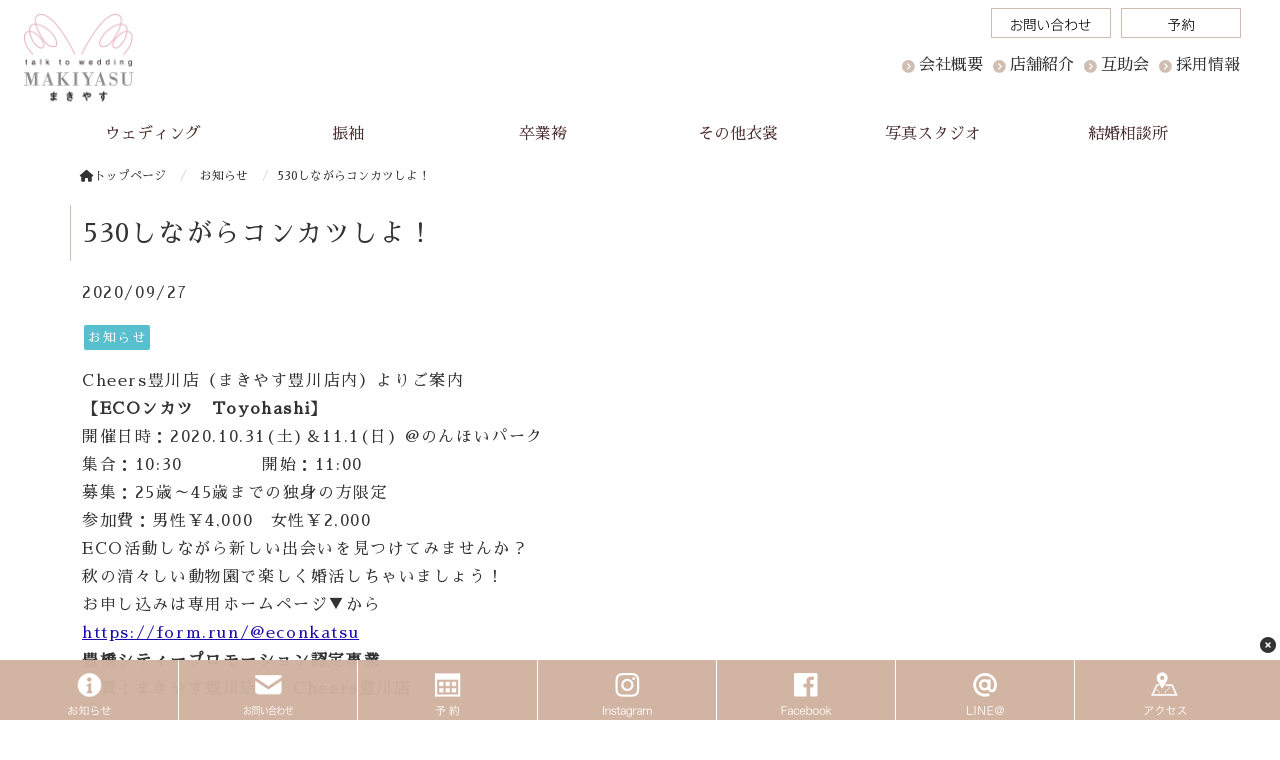

--- FILE ---
content_type: text/html; charset=UTF-8
request_url: https://www.makiyasu.com/2020/09/27/530%E3%81%97%E3%81%AA%E3%81%8C%E3%82%89%E3%82%B3%E3%83%B3%E3%82%AB%E3%83%84%E3%81%97%E3%82%88%EF%BC%81/
body_size: 15647
content:
<!DOCTYPE html>
<html lang="jp">
    <head prefix="og: http://ogp.me/ns# fb: http://ogp.me/ns/fb# article: http://ogp.me/ns/article#">
    <meta http-equiv="content-type" content="text/html; charset=UTF-8">

    <meta charset="UTF-8" />
    <meta http-equiv="X-UA-Compatible" content="IE=edge">
    <meta content="width=device-width, initial-scale=1, shrink-to-fit=no, viewport-fit=cover" name="viewport">
    <meta http-equiv="cleartype" content="on">

    <meta property="og:type" content="article" />

    <title>530しながらコンカツしよ！ | 衣裳レンタル｜振袖・成人式・袴・卒業式・ウェディング｜まきやす｜豊川・豊橋・岡崎</title>

    <meta property="og:title" content="530しながらコンカツしよ！ | 衣裳レンタル｜振袖・成人式・袴・卒業式・ウェディング｜まきやす｜豊川・豊橋・岡崎">
    <meta name="twitter:title" content="530しながらコンカツしよ！ | 衣裳レンタル｜振袖・成人式・袴・卒業式・ウェディング｜まきやす｜豊川・豊橋・岡崎">
    <meta itemprop="headline" content="530しながらコンカツしよ！ | 衣裳レンタル｜振袖・成人式・袴・卒業式・ウェディング｜まきやす｜豊川・豊橋・岡崎">
    <meta itemprop="name" content="530しながらコンカツしよ！ | 衣裳レンタル｜振袖・成人式・袴・卒業式・ウェディング｜まきやす｜豊川・豊橋・岡崎">

    <meta name="description" content="ミッション
人生の大切な節目である記念日をお客様にとって感動の１日にする。
Anniversary, an important milestone in life It will be a moving day for our customers." />
    <meta property="og:description" content="ミッション
人生の大切な節目である記念日をお客様にとって感動の１日にする。
Anniversary, an important milestone in life It will be a moving day for our customers." />
    <meta itemprop="description" content="ミッション
人生の大切な節目である記念日をお客様にとって感動の１日にする。
Anniversary, an important milestone in life It will be a moving day for our customers." />


    <meta content="まきやす" name="author" itemprop="author">
    <meta content="まきやす" name="copyright" itemprop="copyrightHolder">

<meta content="ja_JP" property="og:locale">

<meta content="衣裳レンタル｜振袖・成人式・袴・卒業式・ウェディング｜まきやす｜豊川・豊橋・岡崎" property="og:site_name">
<meta content="www.makiyasu.com/2020/09/27/530%E3%81%97%E3%81%AA%E3%81%8C%E3%82%89%E3%82%B3%E3%83%B3%E3%82%AB%E3%83%84%E3%81%97%E3%82%88%EF%BC%81/" property="og:url">
<meta content="https://www.makiyasu.com/cms/wp-content/uploads/2019/02/logo.png" property="og:image">
<meta content="https://www.makiyasu.com/cms/wp-content/uploads/2019/02/logo.png" itemprop="image">

<meta name="thumbnail" content="https://www.makiyasu.com/cms/wp-content/uploads/2019/02/logo.png" />
<meta property="og:image" content="https://www.makiyasu.com/cms/wp-content/uploads/2019/02/logo.png" />
<meta property="og:image:secure_url" content="https://www.makiyasu.com/cms/wp-content/uploads/2019/02/logo.png" name="twitter:image">
<meta property="og:image:width" content="226" />
<meta property="og:image:height" content="206" />

<meta content="https://www.makiyasu.com/" name="twitter:domain">
<meta content="summary_large_image" name="twitter:card">

<meta property="article:modified_time" content="2020-09-27T14:34:43+09:00" />
<meta name="twitter:card" content="summary" />
<meta name="twitter:domain" content="https://www.makiyasu.com/" />
<meta name="twitter:description" content="ミッション
人生の大切な節目である記念日をお客様にとって感動の１日にする。
Anniversary, an important milestone in life It will be a moving day for our customers." />
<meta name="twitter:image" content="https://www.makiyasu.com/cms/wp-content/uploads/2019/02/logo.png" />

<meta name='robots' content='max-image-preview:large' />
	<style>img:is([sizes="auto" i], [sizes^="auto," i]) { contain-intrinsic-size: 3000px 1500px }</style>
	<script type="text/javascript">
/* <![CDATA[ */
window._wpemojiSettings = {"baseUrl":"https:\/\/s.w.org\/images\/core\/emoji\/16.0.1\/72x72\/","ext":".png","svgUrl":"https:\/\/s.w.org\/images\/core\/emoji\/16.0.1\/svg\/","svgExt":".svg","source":{"concatemoji":"https:\/\/www.makiyasu.com\/cms\/wp-includes\/js\/wp-emoji-release.min.js?ver=6.8.3"}};
/*! This file is auto-generated */
!function(s,n){var o,i,e;function c(e){try{var t={supportTests:e,timestamp:(new Date).valueOf()};sessionStorage.setItem(o,JSON.stringify(t))}catch(e){}}function p(e,t,n){e.clearRect(0,0,e.canvas.width,e.canvas.height),e.fillText(t,0,0);var t=new Uint32Array(e.getImageData(0,0,e.canvas.width,e.canvas.height).data),a=(e.clearRect(0,0,e.canvas.width,e.canvas.height),e.fillText(n,0,0),new Uint32Array(e.getImageData(0,0,e.canvas.width,e.canvas.height).data));return t.every(function(e,t){return e===a[t]})}function u(e,t){e.clearRect(0,0,e.canvas.width,e.canvas.height),e.fillText(t,0,0);for(var n=e.getImageData(16,16,1,1),a=0;a<n.data.length;a++)if(0!==n.data[a])return!1;return!0}function f(e,t,n,a){switch(t){case"flag":return n(e,"\ud83c\udff3\ufe0f\u200d\u26a7\ufe0f","\ud83c\udff3\ufe0f\u200b\u26a7\ufe0f")?!1:!n(e,"\ud83c\udde8\ud83c\uddf6","\ud83c\udde8\u200b\ud83c\uddf6")&&!n(e,"\ud83c\udff4\udb40\udc67\udb40\udc62\udb40\udc65\udb40\udc6e\udb40\udc67\udb40\udc7f","\ud83c\udff4\u200b\udb40\udc67\u200b\udb40\udc62\u200b\udb40\udc65\u200b\udb40\udc6e\u200b\udb40\udc67\u200b\udb40\udc7f");case"emoji":return!a(e,"\ud83e\udedf")}return!1}function g(e,t,n,a){var r="undefined"!=typeof WorkerGlobalScope&&self instanceof WorkerGlobalScope?new OffscreenCanvas(300,150):s.createElement("canvas"),o=r.getContext("2d",{willReadFrequently:!0}),i=(o.textBaseline="top",o.font="600 32px Arial",{});return e.forEach(function(e){i[e]=t(o,e,n,a)}),i}function t(e){var t=s.createElement("script");t.src=e,t.defer=!0,s.head.appendChild(t)}"undefined"!=typeof Promise&&(o="wpEmojiSettingsSupports",i=["flag","emoji"],n.supports={everything:!0,everythingExceptFlag:!0},e=new Promise(function(e){s.addEventListener("DOMContentLoaded",e,{once:!0})}),new Promise(function(t){var n=function(){try{var e=JSON.parse(sessionStorage.getItem(o));if("object"==typeof e&&"number"==typeof e.timestamp&&(new Date).valueOf()<e.timestamp+604800&&"object"==typeof e.supportTests)return e.supportTests}catch(e){}return null}();if(!n){if("undefined"!=typeof Worker&&"undefined"!=typeof OffscreenCanvas&&"undefined"!=typeof URL&&URL.createObjectURL&&"undefined"!=typeof Blob)try{var e="postMessage("+g.toString()+"("+[JSON.stringify(i),f.toString(),p.toString(),u.toString()].join(",")+"));",a=new Blob([e],{type:"text/javascript"}),r=new Worker(URL.createObjectURL(a),{name:"wpTestEmojiSupports"});return void(r.onmessage=function(e){c(n=e.data),r.terminate(),t(n)})}catch(e){}c(n=g(i,f,p,u))}t(n)}).then(function(e){for(var t in e)n.supports[t]=e[t],n.supports.everything=n.supports.everything&&n.supports[t],"flag"!==t&&(n.supports.everythingExceptFlag=n.supports.everythingExceptFlag&&n.supports[t]);n.supports.everythingExceptFlag=n.supports.everythingExceptFlag&&!n.supports.flag,n.DOMReady=!1,n.readyCallback=function(){n.DOMReady=!0}}).then(function(){return e}).then(function(){var e;n.supports.everything||(n.readyCallback(),(e=n.source||{}).concatemoji?t(e.concatemoji):e.wpemoji&&e.twemoji&&(t(e.twemoji),t(e.wpemoji)))}))}((window,document),window._wpemojiSettings);
/* ]]> */
</script>
<link rel='stylesheet' id='sbi_styles-css' href='https://www.makiyasu.com/cms/wp-content/plugins/instagram-feed/css/sbi-styles.min.css?ver=6.9.1' type='text/css' media='all' />
<style id='wp-emoji-styles-inline-css' type='text/css'>

	img.wp-smiley, img.emoji {
		display: inline !important;
		border: none !important;
		box-shadow: none !important;
		height: 1em !important;
		width: 1em !important;
		margin: 0 0.07em !important;
		vertical-align: -0.1em !important;
		background: none !important;
		padding: 0 !important;
	}
</style>
<link rel='stylesheet' id='wp-block-library-css' href='https://www.makiyasu.com/cms/wp-includes/css/dist/block-library/style.min.css?ver=6.8.3' type='text/css' media='all' />
<style id='classic-theme-styles-inline-css' type='text/css'>
/*! This file is auto-generated */
.wp-block-button__link{color:#fff;background-color:#32373c;border-radius:9999px;box-shadow:none;text-decoration:none;padding:calc(.667em + 2px) calc(1.333em + 2px);font-size:1.125em}.wp-block-file__button{background:#32373c;color:#fff;text-decoration:none}
</style>
<style id='global-styles-inline-css' type='text/css'>
:root{--wp--preset--aspect-ratio--square: 1;--wp--preset--aspect-ratio--4-3: 4/3;--wp--preset--aspect-ratio--3-4: 3/4;--wp--preset--aspect-ratio--3-2: 3/2;--wp--preset--aspect-ratio--2-3: 2/3;--wp--preset--aspect-ratio--16-9: 16/9;--wp--preset--aspect-ratio--9-16: 9/16;--wp--preset--color--black: #000000;--wp--preset--color--cyan-bluish-gray: #abb8c3;--wp--preset--color--white: #ffffff;--wp--preset--color--pale-pink: #f78da7;--wp--preset--color--vivid-red: #cf2e2e;--wp--preset--color--luminous-vivid-orange: #ff6900;--wp--preset--color--luminous-vivid-amber: #fcb900;--wp--preset--color--light-green-cyan: #7bdcb5;--wp--preset--color--vivid-green-cyan: #00d084;--wp--preset--color--pale-cyan-blue: #8ed1fc;--wp--preset--color--vivid-cyan-blue: #0693e3;--wp--preset--color--vivid-purple: #9b51e0;--wp--preset--gradient--vivid-cyan-blue-to-vivid-purple: linear-gradient(135deg,rgba(6,147,227,1) 0%,rgb(155,81,224) 100%);--wp--preset--gradient--light-green-cyan-to-vivid-green-cyan: linear-gradient(135deg,rgb(122,220,180) 0%,rgb(0,208,130) 100%);--wp--preset--gradient--luminous-vivid-amber-to-luminous-vivid-orange: linear-gradient(135deg,rgba(252,185,0,1) 0%,rgba(255,105,0,1) 100%);--wp--preset--gradient--luminous-vivid-orange-to-vivid-red: linear-gradient(135deg,rgba(255,105,0,1) 0%,rgb(207,46,46) 100%);--wp--preset--gradient--very-light-gray-to-cyan-bluish-gray: linear-gradient(135deg,rgb(238,238,238) 0%,rgb(169,184,195) 100%);--wp--preset--gradient--cool-to-warm-spectrum: linear-gradient(135deg,rgb(74,234,220) 0%,rgb(151,120,209) 20%,rgb(207,42,186) 40%,rgb(238,44,130) 60%,rgb(251,105,98) 80%,rgb(254,248,76) 100%);--wp--preset--gradient--blush-light-purple: linear-gradient(135deg,rgb(255,206,236) 0%,rgb(152,150,240) 100%);--wp--preset--gradient--blush-bordeaux: linear-gradient(135deg,rgb(254,205,165) 0%,rgb(254,45,45) 50%,rgb(107,0,62) 100%);--wp--preset--gradient--luminous-dusk: linear-gradient(135deg,rgb(255,203,112) 0%,rgb(199,81,192) 50%,rgb(65,88,208) 100%);--wp--preset--gradient--pale-ocean: linear-gradient(135deg,rgb(255,245,203) 0%,rgb(182,227,212) 50%,rgb(51,167,181) 100%);--wp--preset--gradient--electric-grass: linear-gradient(135deg,rgb(202,248,128) 0%,rgb(113,206,126) 100%);--wp--preset--gradient--midnight: linear-gradient(135deg,rgb(2,3,129) 0%,rgb(40,116,252) 100%);--wp--preset--font-size--small: 13px;--wp--preset--font-size--medium: 20px;--wp--preset--font-size--large: 36px;--wp--preset--font-size--x-large: 42px;--wp--preset--spacing--20: 0.44rem;--wp--preset--spacing--30: 0.67rem;--wp--preset--spacing--40: 1rem;--wp--preset--spacing--50: 1.5rem;--wp--preset--spacing--60: 2.25rem;--wp--preset--spacing--70: 3.38rem;--wp--preset--spacing--80: 5.06rem;--wp--preset--shadow--natural: 6px 6px 9px rgba(0, 0, 0, 0.2);--wp--preset--shadow--deep: 12px 12px 50px rgba(0, 0, 0, 0.4);--wp--preset--shadow--sharp: 6px 6px 0px rgba(0, 0, 0, 0.2);--wp--preset--shadow--outlined: 6px 6px 0px -3px rgba(255, 255, 255, 1), 6px 6px rgba(0, 0, 0, 1);--wp--preset--shadow--crisp: 6px 6px 0px rgba(0, 0, 0, 1);}:where(.is-layout-flex){gap: 0.5em;}:where(.is-layout-grid){gap: 0.5em;}body .is-layout-flex{display: flex;}.is-layout-flex{flex-wrap: wrap;align-items: center;}.is-layout-flex > :is(*, div){margin: 0;}body .is-layout-grid{display: grid;}.is-layout-grid > :is(*, div){margin: 0;}:where(.wp-block-columns.is-layout-flex){gap: 2em;}:where(.wp-block-columns.is-layout-grid){gap: 2em;}:where(.wp-block-post-template.is-layout-flex){gap: 1.25em;}:where(.wp-block-post-template.is-layout-grid){gap: 1.25em;}.has-black-color{color: var(--wp--preset--color--black) !important;}.has-cyan-bluish-gray-color{color: var(--wp--preset--color--cyan-bluish-gray) !important;}.has-white-color{color: var(--wp--preset--color--white) !important;}.has-pale-pink-color{color: var(--wp--preset--color--pale-pink) !important;}.has-vivid-red-color{color: var(--wp--preset--color--vivid-red) !important;}.has-luminous-vivid-orange-color{color: var(--wp--preset--color--luminous-vivid-orange) !important;}.has-luminous-vivid-amber-color{color: var(--wp--preset--color--luminous-vivid-amber) !important;}.has-light-green-cyan-color{color: var(--wp--preset--color--light-green-cyan) !important;}.has-vivid-green-cyan-color{color: var(--wp--preset--color--vivid-green-cyan) !important;}.has-pale-cyan-blue-color{color: var(--wp--preset--color--pale-cyan-blue) !important;}.has-vivid-cyan-blue-color{color: var(--wp--preset--color--vivid-cyan-blue) !important;}.has-vivid-purple-color{color: var(--wp--preset--color--vivid-purple) !important;}.has-black-background-color{background-color: var(--wp--preset--color--black) !important;}.has-cyan-bluish-gray-background-color{background-color: var(--wp--preset--color--cyan-bluish-gray) !important;}.has-white-background-color{background-color: var(--wp--preset--color--white) !important;}.has-pale-pink-background-color{background-color: var(--wp--preset--color--pale-pink) !important;}.has-vivid-red-background-color{background-color: var(--wp--preset--color--vivid-red) !important;}.has-luminous-vivid-orange-background-color{background-color: var(--wp--preset--color--luminous-vivid-orange) !important;}.has-luminous-vivid-amber-background-color{background-color: var(--wp--preset--color--luminous-vivid-amber) !important;}.has-light-green-cyan-background-color{background-color: var(--wp--preset--color--light-green-cyan) !important;}.has-vivid-green-cyan-background-color{background-color: var(--wp--preset--color--vivid-green-cyan) !important;}.has-pale-cyan-blue-background-color{background-color: var(--wp--preset--color--pale-cyan-blue) !important;}.has-vivid-cyan-blue-background-color{background-color: var(--wp--preset--color--vivid-cyan-blue) !important;}.has-vivid-purple-background-color{background-color: var(--wp--preset--color--vivid-purple) !important;}.has-black-border-color{border-color: var(--wp--preset--color--black) !important;}.has-cyan-bluish-gray-border-color{border-color: var(--wp--preset--color--cyan-bluish-gray) !important;}.has-white-border-color{border-color: var(--wp--preset--color--white) !important;}.has-pale-pink-border-color{border-color: var(--wp--preset--color--pale-pink) !important;}.has-vivid-red-border-color{border-color: var(--wp--preset--color--vivid-red) !important;}.has-luminous-vivid-orange-border-color{border-color: var(--wp--preset--color--luminous-vivid-orange) !important;}.has-luminous-vivid-amber-border-color{border-color: var(--wp--preset--color--luminous-vivid-amber) !important;}.has-light-green-cyan-border-color{border-color: var(--wp--preset--color--light-green-cyan) !important;}.has-vivid-green-cyan-border-color{border-color: var(--wp--preset--color--vivid-green-cyan) !important;}.has-pale-cyan-blue-border-color{border-color: var(--wp--preset--color--pale-cyan-blue) !important;}.has-vivid-cyan-blue-border-color{border-color: var(--wp--preset--color--vivid-cyan-blue) !important;}.has-vivid-purple-border-color{border-color: var(--wp--preset--color--vivid-purple) !important;}.has-vivid-cyan-blue-to-vivid-purple-gradient-background{background: var(--wp--preset--gradient--vivid-cyan-blue-to-vivid-purple) !important;}.has-light-green-cyan-to-vivid-green-cyan-gradient-background{background: var(--wp--preset--gradient--light-green-cyan-to-vivid-green-cyan) !important;}.has-luminous-vivid-amber-to-luminous-vivid-orange-gradient-background{background: var(--wp--preset--gradient--luminous-vivid-amber-to-luminous-vivid-orange) !important;}.has-luminous-vivid-orange-to-vivid-red-gradient-background{background: var(--wp--preset--gradient--luminous-vivid-orange-to-vivid-red) !important;}.has-very-light-gray-to-cyan-bluish-gray-gradient-background{background: var(--wp--preset--gradient--very-light-gray-to-cyan-bluish-gray) !important;}.has-cool-to-warm-spectrum-gradient-background{background: var(--wp--preset--gradient--cool-to-warm-spectrum) !important;}.has-blush-light-purple-gradient-background{background: var(--wp--preset--gradient--blush-light-purple) !important;}.has-blush-bordeaux-gradient-background{background: var(--wp--preset--gradient--blush-bordeaux) !important;}.has-luminous-dusk-gradient-background{background: var(--wp--preset--gradient--luminous-dusk) !important;}.has-pale-ocean-gradient-background{background: var(--wp--preset--gradient--pale-ocean) !important;}.has-electric-grass-gradient-background{background: var(--wp--preset--gradient--electric-grass) !important;}.has-midnight-gradient-background{background: var(--wp--preset--gradient--midnight) !important;}.has-small-font-size{font-size: var(--wp--preset--font-size--small) !important;}.has-medium-font-size{font-size: var(--wp--preset--font-size--medium) !important;}.has-large-font-size{font-size: var(--wp--preset--font-size--large) !important;}.has-x-large-font-size{font-size: var(--wp--preset--font-size--x-large) !important;}
:where(.wp-block-post-template.is-layout-flex){gap: 1.25em;}:where(.wp-block-post-template.is-layout-grid){gap: 1.25em;}
:where(.wp-block-columns.is-layout-flex){gap: 2em;}:where(.wp-block-columns.is-layout-grid){gap: 2em;}
:root :where(.wp-block-pullquote){font-size: 1.5em;line-height: 1.6;}
</style>
<link rel='stylesheet' id='contact-form-7-css' href='https://www.makiyasu.com/cms/wp-content/plugins/contact-form-7/includes/css/styles.css?ver=6.1.1' type='text/css' media='all' />
<script type="text/javascript" src="https://www.makiyasu.com/cms/wp-includes/js/jquery/jquery.min.js?ver=3.7.1" id="jquery-core-js"></script>
<script type="text/javascript" src="https://www.makiyasu.com/cms/wp-includes/js/jquery/jquery-migrate.min.js?ver=3.4.1" id="jquery-migrate-js"></script>
<link rel="EditURI" type="application/rsd+xml" title="RSD" href="https://www.makiyasu.com/cms/xmlrpc.php?rsd" />
<link rel="canonical" href="https://www.makiyasu.com/2020/09/27/530%e3%81%97%e3%81%aa%e3%81%8c%e3%82%89%e3%82%b3%e3%83%b3%e3%82%ab%e3%83%84%e3%81%97%e3%82%88%ef%bc%81/" />
<link rel='shortlink' href='https://www.makiyasu.com/?p=6409' />

    <link rel="shortcut icon" href="https://www.makiyasu.com/cms/wp-content/uploads/2019/03/favicon.ico">

    <link href="//www.pc-exp.com/common/css/jquery.bxslider.css" rel="stylesheet">
    <link href="//www.pc-exp.com/common/vender/slick/slick-theme.css" rel="stylesheet">
    <link href="//www.pc-exp.com/common/vender/slick/slick.css" rel="stylesheet">
    <link href="//www.pc-exp.com/common/vender/superslides/dist/stylesheets/superslides.css" rel="stylesheet">
    <link rel="stylesheet" href="//code.jquery.com/ui/1.12.1/themes/base/jquery-ui.css">
    <link rel="stylesheet" href="https://www.makiyasu.com/cms/wp-content/themes/demo02/style.css?tv=7.6.12" type="text/css">
    <link rel="stylesheet" href="//www.pc-exp.com/common/css/header/type002.css?tv=6.6.3" type="text/css">
    <link rel="stylesheet" href="https://www.makiyasu.com/cms/wp-content/themes/demo02/css/ligature-symbols.css" type="text/css">
    <link rel="stylesheet" href="//www.pc-exp.com/common/css/common_overwrite01.css" type="text/css">
    <link rel="stylesheet" href="https://unpkg.com/scroll-hint@latest/css/scroll-hint.css">
    <script src="https://unpkg.com/scroll-hint@latest/js/scroll-hint.min.js"></script>
    <link href="https://fonts.googleapis.com/css?family=Sawarabi+Mincho&display=swap" rel="stylesheet">

    <link href="https://fonts.googleapis.com/css?family=Dancing+Script|Open+Sans+Condensed:300" rel="stylesheet">
    <link rel="stylesheet" href="//www.pc-exp.com/common/css/effect.css" type="text/css">
    <!-- iOS/Android-->
        <!--
        <meta name="mobile-web-app-capable" content="yes">
        <link rel="icon" sizes="196x196" href="">
        <link rel="apple-touch-icon" sizes="152x152" href="">
        -->
    <!--  for ie8 -->
    <!--[if lt IE 9]>
    <script src="//cdn.jsdelivr.net/html5shiv/3.7.2/html5shiv.min.js"></script>
    <script src="//cdnjs.cloudflare.com/ajax/libs/respond.js/1.4.2/respond.min.js"></script>
    <![endif]-->
    <!-- Include all compiled plugins (below), or include individual files as needed -->
<style type="text/css">
#navbar, .h002_sp{
    background-color: #d0beb2;
    border-bottom: #d1a992 2px solid;
}
.f005, .f006, .copyright, .f005:before{
    background-color: #d0beb2;
}

@media (min-width: 768px){
    #h002 li{
        border-left: solid #ffffff 1px;
    }
    .h002_sideline{
        border-right: solid #ffffff 1px;
    }
    #h002>li>ul>li a:hover{
        background-color: #ffffff;
    }
}

.z008 {
    border-left: solid #d0beb2 1px;
}
.advantage001 ol>li:before, .service001_02 h3{
    color:#d0beb2;
}
.backnumber .z009:after, .advantage001 dt:after, .privacy001 dt:after, .service001_02 h2:before,.z009.con_sec_001_01::after, .c001 h2:after, .c002 h2:after, .c003 h2:after, .c004 h2:after, .c005 h2:after{
    background-color: #d0beb2;
}
.backnumber .z009:before, .z009.con_sec_001_01:before, .c001 h2:before, .c002 h2:before, .c003 h2:before, .c004 h2:before, .c005 h2:before{
    color: #d0beb2;
}
.index002_02 dl dd a.btn:hover, .index002_01 a.btn:hover {
    text-decoration: none;
    color: ;
    background-color: #d0beb2;
}
.index002_02 dl dd a.btn, .index002_01 a.btn{
    box-shadow: 0px 0px 0px 1px #d0beb2;
    -moz-box-shadow: 0px 0px 0px 1px #d0beb2;
    -webkit-box-shadow: 0px 0px 0px 1px #d0beb2;
}
.con_001_05, .container_faq_02 dt, .container_faq_02 dd{
    border:1px solid #d0beb2;
}
.con_001_05:hover, .container_faq_02 dt{
    background-color: #d0beb2;
}
.archive_pager .current>.page-item{
    background-color: #d0beb2;
}
.belt_001 hr{
    border-top: 2px solid #d0beb2;
}
.contact003_01 .btn-primary {
}
.main{
    letter-spacing: 0.1em;
}
</style>
<style type="text/css">
body{
    color: #333333;
}
a:link { color:#333333; }
a:visited { color:#333333; }
a:active {
    color:#333333;
 }
#sbc-calendar table thead th, #sbc-calendar tr td{
    color: #333333;
}
 ul#h002>li>a:link, ul#h002>li>a:visited, div.h002_sp>a:link, div.h002_sp>a:visited {
    color:#4c2f2f !important;
}
.index002_02 dl dd a.btn:hover, .index002_01 a.btn:hover {
    color: #4c2f2f;
}
.container_faq_02 dt {
    color:#4c2f2f;
}

.h006 {
    color: #4c2f2f;
}
  .f005, .f006, .copyright, .f005:before, .f005 a, .copyright{
    color:#ffffff;
}
 #sbc-calendar .sbc-navigation select {
    color: #333;
}

.f006 a:link {
    color: #ffffff !important;
}
@media screen and (max-width: 767px) {
#h002>li>a:link, #h002>li>a:visited, .h002_sp>a:link, .h002_sp>a:visited {
    color: #4c2f2f;
}
.h002_sp, .h002_sp>a:link, .h002_sp>a:visited {
    color: #ffffff;
}
}
</style>
    <link rel="stylesheet" href="//www.pc-exp.com/common/css/base_header_none.css" type="text/css">
<!-- Global site tag (gtag.js) - Google Analytics -->
<script async src="https://www.googletagmanager.com/gtag/js?id=UA-86398124-6"></script>
<script>
  window.dataLayer = window.dataLayer || [];
  function gtag(){dataLayer.push(arguments);}
  gtag('js', new Date());

  gtag('config', 'UA-86398124-6');
</script>
<meta name="msvalidate.01" content="91C339E579D8325A4C092542D6419311" />

<!-- LINE Tag Base Code -->
<!-- Do Not Modify -->
<script>
(function(g,d,o){
  g._ltq=g._ltq||[];g._lt=g._lt||function(){g._ltq.push(arguments)};
  var h=location.protocol==='https:'?'https://d.line-scdn.net':'http://d.line-cdn.net';
  var s=d.createElement('script');s.async=1;
  s.src=o||h+'/n/line_tag/public/release/v1/lt.js';
  var t=d.getElementsByTagName('script')[0];t.parentNode.insertBefore(s,t);
    })(window, document);
_lt('init', {
  customerType: 'lap',
  tagId: 'c62d90c7-3624-4760-b45c-36e60f56685a'
});
_lt('send', 'pv', ['c62d90c7-3624-4760-b45c-36e60f56685a']);
</script>
<noscript>
  <img height="1" width="1" style="display:none"
       src="https://tr.line.me/tag.gif?c_t=lap&t_id=c62d90c7-3624-4760-b45c-36e60f56685a&e=pv&noscript=1" />
</noscript>
<!-- End LINE Tag Base Code -->
<script>
_lt('send', 'cv', {
  type: 'Conversion'
},['c62d90c7-3624-4760-b45c-36e60f56685a']);
</script><style type="text/css">
.h009 li:before{
    color: #d0beb2;
}
.h012 li:before{
    color: #d0beb2;
}
</style>
<style type="text/css">
</style>
</head>
<body class="wf-sawarabimincho">
<script type="text/javascript">
jQuery(document).ready(function($){
    $(function() {
        $('.h002_sp').on('click', function() {
            if($(this).hasClass('close')){
                $(this).removeClass('close');
                $("#navbar").removeClass('open');
                $("body").removeClass('body_fixed');
            }else{
                $(this).addClass('close');
                $("#navbar").addClass('open');
                $("body").addClass('body_fixed');
            }

        });
    });
});
</script>
<header class="header h_type002">
    <div id="h001" class="container-fluid">
                <div class="row h008 h008_01">
            <div class="col-md-5 col-sm-4 col-xs-12 text-center h008_02">
                <div class="row">
                    <h1><a href="https://www.makiyasu.com/">
                                            <img src="https://www.makiyasu.com/cms/wp-content/uploads/2019/02/logo.png" class="logo_pc logo img-responsive hidden-xs" alt="まきやす・衣裳(ふりそで・袴・ウェディングなど)のレンタル(豊川・豊橋・岡崎）">
                                                    <img src="https://www.makiyasu.com/cms/wp-content/uploads/2019/05/makiyasu_logo2.png" class="logo_sp logo img-responsive visible-xs logo_left" alt="まきやす・衣裳(ふりそで・袴・ウェディングなど)のレンタル(豊川・豊橋・岡崎）">
                                                                    </a>
                    </h1>
                </div>
            </div>
                        <div class="h002_sp text-center" >
                <a href="#">
                    <div class="h002_sp_02">
                        <span></span>
                    </div>
                                        <p class="text-center center-block">MENU</p>
                </a>
            </div>
                        <div class="col-xs-12 visible-xs h011">
                        </div>
            <div class="col-md-7 col-sm-8 hidden-xs h012_op">

                                <div class="row h005">
                    <div class="col-xs-12">
                        <ul class="list-inline pull-right">
                                                                                                            </ul>
                    </div>
                </div>

                                <div class="row h009 hidden-xs">
                    <div class="col-xs-12">
                                                <ul class="list-inline pull-right">
<li class=" h009_contact1"><a  href="http://www.makiyasu.com/%e4%bc%9a%e7%a4%be%e6%a6%82%e8%a6%81/" >会社概要</a></li><li class=" h009_contact2"><a  href="http://www.makiyasu.com/store/" >店舗紹介</a></li><li class=" h009_contact3"><a  href="http://www.makiyasu.com/h000/" >互助会</a></li><li class=" h009_contact4"><a  href="https://www.makiyasu.com/recruit/" >採用情報</a></li></ul>
                                        </div>
                </div>
                        </div>
        </div>
            <div class="h012 hidden-xs">
        <div class="">
                        <ul class="list-inline pull-right">
<li class=" h012_01 h012_lang1"><a class="h012_01_hover" href="https://coporo-net.com/coporo-catalog/contact" ><img src="https://www.makiyasu.com/cms/wp-content/uploads/2019/03/01.png" width='120px' alt="お問い合わせ"><img width='120px' style="display: none;" src="https://www.makiyasu.com/cms/wp-content/uploads/2019/03/2.png" alt="お問い合わせ"></a></li><li class=" h012_01 h012_lang2"><a class="h012_01_hover" href="https://coporo-net.com/coporo-catalog/home/m_y_759356" target="_blank"><img src="https://www.makiyasu.com/cms/wp-content/uploads/2019/03/02.png" width='120px' alt="予約"><img width='120px' style="display: none;" src="https://www.makiyasu.com/cms/wp-content/uploads/2019/03/1.png" alt="予約"></a></li></ul>
                </div>
    </div>

    </div>

    <div class="clearfix"></div>
    <div class="navbar_wrap">
        <div id="navbar" class="container-fluid navbar-collapse">
            <div class="row">
                <nav class="container">
                    <!--メインメニュー-->
                    <ul id="h002" class="row text-center navbar-nav">
                        
                        <li class="h002_grand col-md-2 col-sm-2 dropdown ">
                            <a  href="#" class="dropdown-toggle" data-toggle="dropdown"  ><span >ウェディング</span></a>

                                                        <ul class="list-unstyled dropdown-menu">
                                                                <li><a href="http://www.makiyasu.com/d01/">ドレス</a></li>
                                                                <li><a href="http://www.makiyasu.com/d02/">タキシード</a></li>
                                                                <li><a href="http://www.makiyasu.com/d03/">和装</a></li>
                                                            </ul>
                                                </li>
                    
                        <li class="h002_grand col-md-2 col-sm-2 dropdown ">
                            <a  href="#" class="dropdown-toggle" data-toggle="dropdown"  ><span >振袖</span></a>

                                                        <ul class="list-unstyled dropdown-menu">
                                                                <li><a href="http://towae.jp/makiyasu20/">振袖レンタル</a></li>
                                                                <li><a href="https://towae.jp/makiyasu20/mamafuri">ママ振袖</a></li>
                                                            </ul>
                                                </li>
                    
                        <li class="h002_grand col-md-2 col-sm-2  ">
                            <a  href="http://towae.jp/makiyasu20/"  target="_blank" ><span >卒業袴</span></a>

                                                    </li>
                    
                        <li class="h002_grand col-md-2 col-sm-2 dropdown ">
                            <a  href="#" class="dropdown-toggle" data-toggle="dropdown"  ><span >その他衣裳</span></a>

                                                        <ul class="list-unstyled dropdown-menu">
                                                                <li><a href="http://www.makiyasu.com/mens_formal/">メンズフォーマル</a></li>
                                                                <li><a href="http://www.makiyasu.com/p_cate/furisode/">留袖</a></li>
                                                                <li><a href="http://www.makiyasu.com/p_cate/f001/">訪問着</a></li>
                                                                <li><a href="http://www.makiyasu.com/p_cate/party-dress/">パーティードレス</a></li>
                                                                <li><a href="http://www.makiyasu.com/産着/">産着（お宮参り着）</a></li>
                                                                <li><a href="http://www.makiyasu.com/other/">その他</a></li>
                                                            </ul>
                                                </li>
                    
                        <li class="h002_grand col-md-2 col-sm-2 dropdown ">
                            <a  href="#" class="dropdown-toggle" data-toggle="dropdown"  ><span >写真スタジオ</span></a>

                                                        <ul class="list-unstyled dropdown-menu">
                                                                <li><a href="https://towae.jp/">フォトウエディング</a></li>
                                                                <li><a href="https://www.mariee-net.com/menu/753/">七五三写真撮影</a></li>
                                                                <li><a href="https://www.mariee-net.com/">子供写真撮影</a></li>
                                                                <li><a href="http://towae.jp/makiyasu20/plans/">振袖・卒業袴写真撮影</a></li>
                                                            </ul>
                                                </li>
                    
                        <li class="h002_grand col-md-2 col-sm-2  h002_sideline">
                            <a  href="https://www.makiyasu.com/cheers/"   ><span >結婚相談所</span></a>

                                                    </li>
                                                                <li class="visible-xs"><a  href="http://www.makiyasu.com/%e4%bc%9a%e7%a4%be%e6%a6%82%e8%a6%81/"  ><span >会社概要</span></a></li>
                                            <li class="visible-xs"><a  href="http://www.makiyasu.com/store/"  ><span >店舗紹介</span></a></li>
                                            <li class="visible-xs"><a  href="http://www.makiyasu.com/h000/"  ><span >互助会</span></a></li>
                                            <li class="visible-xs"><a  href="https://www.makiyasu.com/recruit/"  ><span >採用情報</span></a></li>
                                                                <li class="visible-xs"><a href="https://coporo-net.com/coporo-catalog/contact">お問い合わせ</a></li>
                                            <li class="visible-xs"><a href="https://coporo-net.com/coporo-catalog/home/m_y_759356">予約</a></li>
                                                                <li class="visible-xs"><a href="https://www.makiyasu.com/privacy/">プライバシーポリシー</a></li>
                                        </ul>
                </nav>
                            </div>

                    </div>
    </div>
<style type="text/css">
@media screen and (min-width: 768px){
}
@media screen and (max-width: 767px){
div#navbar {
    background-color: #d0beb2;
}
}
@media screen and (max-width: 767px){
}
</style>
<style type="text/css">
<!--
img.logo_pc{
        margin-top: 10px;
        margin-left: 24px;
}
img.logo_sp{
    max-width: 70%;
        margin-top: 6px;
        margin-left: 10px;
}
img.tel_img{
}
img.tel_img_sp{
}
img.fax_img{
}
img.fax_img_sp{
}
img.telfax_other_img{
}
img.telfax_other_img_sp{
}
li.h009_contact1:before{
    vertical-align: middle;
}
.h009_contact1 a{
        padding-top: 20px;
}
li.h009_contact2:before{
    vertical-align: middle;
}
.h009_contact2 a{
}
li.h009_contact3:before{
    vertical-align: middle;
}
.h009_contact3 a{
}
li.h009_contact4:before{
    vertical-align: middle;
}
.h009_contact4 a{
        padding-right: 20px;
}
li.h012_lang1:before{
    vertical-align: middle;
}
.h012_lang1 a{
        padding-top: 10px;
        padding-bottom: 18px;
}
.h012_lang1 a>img{
    width: 120px;
    margin-left: auto;
    margin-right: auto;
    display: block;
}
li.h012_lang2:before{
    vertical-align: middle;
}
.h012_lang2 a{
        padding-top: 10px;
        padding-bottom: 18px;
        padding-right: 34px;
}
.h012_lang2 a>img{
    width: 120px;
    margin-left: auto;
    margin-right: auto;
    display: block;
}
li.h012_lang3:before{
    vertical-align: middle;
}
.h012_lang3 a{
}
li.h012_lang4:before{
    vertical-align: middle;
}
.h012_lang4 a{
}
-->
</style>
</header>
<div class="wrapper">

<div class="visible-xs sp_header_search">
    </div>

    <div class="container">
        <div class="row">
            <div class="col-xs-12">

    <ul class="breadcrumb list-inline">
        <li><a href="https://www.makiyasu.com/">
    <i class="fa fa-home" aria-hidden="true"></i>トップページ    </a></li>
            <li>
                <span>お知らせ</span>
                </li>
                <li><span>530しながらコンカツしよ！</span></li>
            </ul>
            </div>
        </div>
    </div>

    <div class="container main">

        <div class="row">

            <div class="col-md-12 col-sm-12  ">
<!---->

<article>
<h1 class="z008 h2">530しながらコンカツしよ！</h1>
<section class="z006 row topics_content">
        <div class="col-xs-12 c006_001">2020/09/27</div>
<div class="col-xs-12">
<a href="https://www.makiyasu.com/category/%e3%81%8a%e7%9f%a5%e3%82%89%e3%81%9b/">
<span class="info_cate_01"  style="background-color: #58BFCF; color: #ffffff">お知らせ</span>
</a>
</div>
        <div class="col-xs-12 topics_content_003 c006_002">

                                <p>Cheers豊川店（まきやす豊川店内）よりご案内</p>
<p><strong>【ECOンカツ　Toyohashi】</strong></p>
<p>開催日時：2020.10.31(土)＆11.1(日) @のんほいパーク</p>
<p>集合：10:30            開始：11:00</p>
<p>募集：25歳～45歳までの独身の方限定</p>
<p>参加費：男性￥4,000　女性￥2,000</p>
<p>ECO活動しながら新しい出会いを見つけてみませんか？</p>
<p>秋の清々しい動物園で楽しく婚活しちゃいましょう！</p>
<p>お申し込みは専用ホームページ▼から</p>
<p><a href="https://form.run/@econkatsu">https://form.run/@econkatsu</a></p>
<p><strong>豊橋シティープロモーション認定事業</strong></p>
<p><strong>協賛：まきやす豊川店内　Cheers豊川店</strong></p>
<p>&nbsp;</p>
                </div>
</section>

            <section class="row z010 topics_img">
                            <section class="col-sm-6">
                    <a href="https://www.makiyasu.com/cms/wp-content/uploads/2020/09/928086b86cec64f08d05cd9762cbb3ff-1024x725.jpg" data-toggle="lightbox" data-gallery="multiimages"  data-title="" data-footer="">
                        <img src="https://www.makiyasu.com/cms/wp-content/uploads/2020/09/928086b86cec64f08d05cd9762cbb3ff-300x212.jpg"  alt="530しながらコンカツしよ！|まきやす・衣裳(ふりそで・袴・ウェディングなど)のレンタル(豊川・豊橋・岡崎）" class="img-responsive center-block">
                    </a>
                </section>
                            </section>
                
</article>


<!--お知らせ一覧-->
<article class="backnumber">
        <h3 class="z009">お知らせ一覧</h3>
        <section>
            <dl class="row">
                <dt class="backnumber_01 col-md-2">2026.01.19</dt>
                <dd class="backnumber_02 col-md-10">
                                <a href="https://www.makiyasu.com/2026/01/19/%e3%80%90%e5%b2%a1%e5%b4%8e%e5%ba%97%e3%80%91%e5%8d%92%e6%a5%ad%e8%a2%b4%e3%83%ac%e3%83%b3%e3%82%bf%e3%83%ab%e4%ba%88%e7%b4%84%e5%8f%97%e4%bb%98%e4%b8%ad%ef%bd%9c%e7%9d%80%e4%bb%98%e3%83%bb%e3%83%98/">【岡崎店】卒業袴レンタル予約受付中｜着付・ヘアメイクまでサポート</a></dd>
            </dl>
            <dl class="row">
                <dt class="backnumber_01 col-md-2">2026.01.09</dt>
                <dd class="backnumber_02 col-md-10">
                                <a href="https://www.makiyasu.com/2026/01/09/%e3%80%90%e5%b2%a1%e5%b4%8e%e5%ba%97%e3%80%91%e6%8c%af%e8%a2%96%e5%b1%95%e7%a4%ba%e4%bc%9a%ef%bd%9c1-17%e5%9c%9f%e3%80%9c2-8%e6%97%a5%e9%96%8b%e5%82%ac%ef%bd%9c%e8%a9%a6%e7%9d%80%e4%ba%88%e7%b4%84/">【岡崎店】振袖展示会｜1/17(土)〜2/8(日)開催｜試着予約受付中</a></dd>
            </dl>
            <dl class="row">
                <dt class="backnumber_01 col-md-2">2025.12.26</dt>
                <dd class="backnumber_02 col-md-10">
                                <a href="https://www.makiyasu.com/2025/12/26/%e8%b1%8a%e6%a9%8b%e5%ba%97%e3%81%ab%e3%81%a6-10-12%e5%9c%9f%ef%bd%9e10-27%e6%97%a5%e3%81%be%e3%81%a7%e6%8c%af%e8%a2%96%e5%b1%95%e7%a4%ba%e4%bc%9a%e9%96%8b%e5%82%ac%ef%bc%81-3-5-3-2-7/">成人式当日の美容着付けも受付中！豊橋店にて振袖展示会開催！</a></dd>
            </dl>
            <dl class="row">
                <dt class="backnumber_01 col-md-2">2025.12.26</dt>
                <dd class="backnumber_02 col-md-10">
                                <a href="https://www.makiyasu.com/2025/12/26/%e8%b1%8a%e6%a9%8b%e5%ba%97%e3%81%ab%e3%81%a611-3%e9%87%9112-17%e6%97%a5%e3%81%be%e3%81%a7%e5%8d%92%e6%a5%ad%e8%a2%b4%e5%b1%95%e7%a4%ba%e4%bc%9a%e9%96%8b%e5%82%ac%ef%bc%81-2-2-6-2-2-2-2-3-4/">卒業式当日の美容着付けも受付中！豊橋店にて卒業袴展示会開催！</a></dd>
            </dl>
            <dl class="row">
                <dt class="backnumber_01 col-md-2">2025.12.20</dt>
                <dd class="backnumber_02 col-md-10">
                                <a href="https://www.makiyasu.com/2025/12/20/20810/">【岡崎店】2026成人式 振袖人気ヘアスタイル特集 ツイン＆編み下ろし/まとめ髪画像を紹介します</a></dd>
            </dl>
            <dl class="row">
                <dt class="backnumber_01 col-md-2">2025.11.28</dt>
                <dd class="backnumber_02 col-md-10">
                                <a href="https://www.makiyasu.com/2025/11/28/2026%e5%b9%b4%e6%88%90%e4%ba%ba%e5%bc%8f%e6%8c%af%e8%a2%96%e3%83%ac%e3%83%b3%e3%82%bf%e3%83%ab-%e3%81%be%e3%81%a0%e9%96%93%e3%81%ab%e5%90%88%e3%81%84%e3%81%be%e3%81%99%ef%bc%81%e5%b2%a1%e5%b4%8e/">2026年成人式振袖レンタル まだ間に合います！岡崎店にて相談会を開催中！</a></dd>
            </dl>
            <dl class="row">
                <dt class="backnumber_01 col-md-2">2025.11.21</dt>
                <dd class="backnumber_02 col-md-10">
                                <a href="https://www.makiyasu.com/2025/11/21/%e8%b1%8a%e5%b7%9d%e3%80%81%e8%b1%8a%e6%a9%8b%e3%80%81%e5%b2%a1%e5%b4%8e%e5%ba%97-%e6%95%99%e5%93%a1%e5%85%88%e7%94%9f%e7%94%a8%e5%8d%92%e6%a5%ad%e5%bc%8f%e8%a1%a3%e8%a3%b3%e3%83%ac%e3%83%b3/">豊川、豊橋、岡崎店 教員(先生)用卒業式衣裳レンタルのご案内</a></dd>
            </dl>
            <dl class="row">
                <dt class="backnumber_01 col-md-2">2025.11.14</dt>
                <dd class="backnumber_02 col-md-10">
                                <a href="https://www.makiyasu.com/2025/11/14/%e6%88%90%e4%ba%ba%e5%bc%8f%e5%89%8d%e6%92%ae%e3%82%8a%e3%81%ab%e3%81%8a%e3%81%99%e3%81%99%e3%82%81%e3%83%ad%e3%82%b1%e3%83%bc%e3%82%b7%e3%83%a7%e3%83%b3%e3%82%b9%e3%83%9d%e3%83%83%e3%83%88%ef%bc%81/">成人式前撮りにおすすめロケーションスポット！岡崎市の旧本多忠次邸で撮影しました。</a></dd>
            </dl>
            <dl class="row">
                <dt class="backnumber_01 col-md-2">2025.11.08</dt>
                <dd class="backnumber_02 col-md-10">
                                <a href="https://www.makiyasu.com/2025/11/08/%e7%b5%90%e5%a9%9a%e7%9b%b8%e8%ab%87%e6%89%80cheers%e8%b1%8a%e5%b7%9d%e5%ba%97%e3%80%80%e3%83%9b%e3%83%bc%e3%83%a0%e3%83%9a%e3%83%bc%e3%82%b8%e3%81%ab%e6%96%b0%e8%a8%ad%ef%bc%81/">結婚相談所Cheers豊川店　まきやすホームページに新設！</a></dd>
            </dl>
            <dl class="row">
                <dt class="backnumber_01 col-md-2">2025.11.01</dt>
                <dd class="backnumber_02 col-md-10">
                                <a href="https://www.makiyasu.com/2025/11/01/%e8%b1%8a%e6%a9%8b%e5%ba%97%e3%81%ab%e3%81%a6-10-12%e5%9c%9f%ef%bd%9e10-27%e6%97%a5%e3%81%be%e3%81%a7%e6%8c%af%e8%a2%96%e5%b1%95%e7%a4%ba%e4%bc%9a%e9%96%8b%e5%82%ac%ef%bc%81-3-3-2-2/">豊川店にて振袖展示会開催中！</a></dd>
            </dl>
            <dl class="row">
                <dt class="backnumber_01 col-md-2">2025.11.01</dt>
                <dd class="backnumber_02 col-md-10">
                                <a href="https://www.makiyasu.com/2025/11/01/%e6%96%b0%e4%bd%9c-%e6%a1%82%e7%94%b1%e7%be%8e-%e8%89%b2%e7%95%99%e8%a2%96%e5%85%a5%e8%8d%b7%e3%81%97%e3%81%be%e3%81%97%e3%81%9f/">新作 桂由美 色留袖入荷しました</a></dd>
            </dl>
            <dl class="row">
                <dt class="backnumber_01 col-md-2">2025.10.27</dt>
                <dd class="backnumber_02 col-md-10">
                                <a href="https://www.makiyasu.com/2025/10/27/%e9%81%a0%e6%96%b9%e3%81%a7%e3%81%ae%e3%81%94%e5%8f%82%e5%88%97%e3%82%82%e5%ae%89%e5%bf%83%ef%bc%81%e5%a9%9a%e7%a4%bc%e5%88%97%e5%b8%ad%e8%a1%a3%e8%a3%b3%e3%82%92%e5%85%a8%e5%9b%bd%e7%99%ba%e9%80%81/">遠方でのご参列も安心！婚礼列席衣裳を全国発送</a></dd>
            </dl>
            <dl class="row">
                <dt class="backnumber_01 col-md-2">2025.10.25</dt>
                <dd class="backnumber_02 col-md-10">
                                <a href="https://www.makiyasu.com/2025/10/25/%e5%8d%92%e6%a5%ad%e5%bc%8f%e8%a2%b4%e5%b1%95%e7%a4%ba%e3%83%bb%e3%83%ac%e3%83%b3%e3%82%bf%e3%83%ab%e7%9b%b8%e8%ab%87%e4%bc%9a-11-1%e5%9c%9f%e3%80%9c11-16%e6%97%a5-%e5%b2%a1%e5%b4%8e%e5%ba%97/">卒業式袴展示・レンタル相談会 11/1(土)〜11/16(日)  岡崎店にて開催します</a></dd>
            </dl>
            <dl class="row">
                <dt class="backnumber_01 col-md-2">2025.10.18</dt>
                <dd class="backnumber_02 col-md-10">
                                <a href="https://www.makiyasu.com/2025/10/18/%e3%83%9e%e3%83%9e%e6%8c%af%e8%a2%96%e3%83%bb%e3%82%a2%e3%83%8d%e6%8c%af%e8%a2%96%e3%81%a7%e6%88%90%e4%ba%ba%e5%bc%8f%e3%82%92%e8%bf%8e%e3%81%88%e3%81%9f%e3%81%84%e6%96%b9%e3%81%b8/">ママ振袖・アネ振袖で成人式を迎えたい方へ</a></dd>
            </dl>
            <dl class="row">
                <dt class="backnumber_01 col-md-2">2025.10.03</dt>
                <dd class="backnumber_02 col-md-10">
                                <a href="https://www.makiyasu.com/2025/10/03/10-11%e5%9c%9f%e3%80%9c10-26%e6%97%a5%e3%80%8e%e9%bb%92%e7%95%99%e8%a2%96%e3%83%bb%e3%83%a2%e3%83%bc%e3%83%8b%e3%83%b3%e3%82%b0%e3%83%bb%e6%8c%af%e8%a2%96%e7%ad%89%e3%80%81%e5%88%97%e5%b8%ad/">10/11(土)〜10/26(日)『黒留袖・モーニング・振袖等、列席者衣裳レンタル相談会&#038;送料無料キャンペーン』を岡崎店にて開催します。</a></dd>
            </dl>
            <dl class="row">
                <dt class="backnumber_01 col-md-2">2025.09.13</dt>
                <dd class="backnumber_02 col-md-10">
                                <a href="https://www.makiyasu.com/2025/09/13/%e5%a4%a7%e4%ba%ba%e3%81%ae%e7%9c%9f%e5%89%a3%e5%a9%9a%e6%b4%bb%e9%96%8b%e5%82%ac%ef%bc%81%e3%80%80-2-2-2/">大人の真剣婚活開催！　</a></dd>
            </dl>
            <dl class="row">
                <dt class="backnumber_01 col-md-2">2025.09.13</dt>
                <dd class="backnumber_02 col-md-10">
                                <a href="https://www.makiyasu.com/2025/09/13/%e3%80%9011-2%e3%80%91%e9%96%8b%e5%82%ac-%e9%be%8d%e5%9f%8e%e7%a5%9e%e7%a4%be%e5%b2%a1%e5%b4%8e%e5%b8%82x%e3%81%be%e3%81%8d%e3%82%84%e3%81%99-%e5%92%8c%e5%a9%9a%e4%bd%93%e9%a8%93%e3%83%96/">【11/2】開催 龍城神社(岡崎市)×まきやす 和婚体験ブライダルフェア衣裳試着＆成約特典あり</a></dd>
            </dl>
            <dl class="row">
                <dt class="backnumber_01 col-md-2">2025.09.05</dt>
                <dd class="backnumber_02 col-md-10">
                                <a href="https://www.makiyasu.com/2025/09/05/9-13%e5%9c%9f%e3%80%9c9-28%e6%97%a5%e3%80%8e%e9%bb%92%e7%95%99%e8%a2%96%e3%83%bb%e3%83%a2%e3%83%bc%e3%83%8b%e3%83%b3%e3%82%b0%e3%83%bb%e6%8c%af%e8%a2%96%e7%ad%89%e3%80%81%e5%88%97%e5%b8%ad/">9/13(土)〜9/28(日)『黒留袖・モーニング・振袖等、列席者衣裳レンタル相談会』を岡崎店にて開催します。</a></dd>
            </dl>
            <dl class="row">
                <dt class="backnumber_01 col-md-2">2025.08.23</dt>
                <dd class="backnumber_02 col-md-10">
                                <a href="https://www.makiyasu.com/2025/08/23/%e5%8d%92%e6%a5%ad%e8%a2%b4%e5%b1%95%e7%a4%ba%e4%bc%9a9-6%e5%9c%9f%e3%80%9c9-23%e7%a5%9d%e3%81%be%e3%81%a7%e5%b2%a1%e5%b4%8e%e5%ba%97%e3%81%ab%e3%81%a6%e9%96%8b%e5%82%ac%ef%bc%81/">卒業袴展示会9/6(土)〜9/23(祝)まで岡崎店にて開催！</a></dd>
            </dl>
            <dl class="row">
                <dt class="backnumber_01 col-md-2">2025.08.18</dt>
                <dd class="backnumber_02 col-md-10">
                                <a href="https://www.makiyasu.com/2025/08/18/%e5%a4%a7%e4%ba%ba%e3%81%ae%e7%9c%9f%e5%89%a3%e5%a9%9a%e6%b4%bb%e9%96%8b%e5%82%ac%ef%bc%81%e3%80%80-2-2/">大人の真剣婚活開催！　</a></dd>
            </dl>
            <dl class="row">
                <dt class="backnumber_01 col-md-2">2025.08.16</dt>
                <dd class="backnumber_02 col-md-10">
                                <a href="https://www.makiyasu.com/2025/08/16/%e8%b1%8a%e6%a9%8b%e5%ba%97%e3%81%ab%e3%81%a6-10-12%e5%9c%9f%ef%bd%9e10-27%e6%97%a5%e3%81%be%e3%81%a7%e6%8c%af%e8%a2%96%e5%b1%95%e7%a4%ba%e4%bc%9a%e9%96%8b%e5%82%ac%ef%bc%81-3-5-3-2-2/">10/2(木)より 小物レンタル価格改定のおしらせ</a></dd>
            </dl>
            <dl class="row">
                <dt class="backnumber_01 col-md-2">2025.08.07</dt>
                <dd class="backnumber_02 col-md-10">
                                <a href="https://www.makiyasu.com/2025/08/07/%e8%b1%8a%e6%a9%8b%e5%ba%97%e3%81%ab%e3%81%a6-10-12%e5%9c%9f%ef%bd%9e10-27%e6%97%a5%e3%81%be%e3%81%a7%e6%8c%af%e8%a2%96%e5%b1%95%e7%a4%ba%e4%bc%9a%e9%96%8b%e5%82%ac%ef%bc%81-3-3-2/">豊川店にて 8/9(土)～9/29(日)まで振袖展示会開催！</a></dd>
            </dl>
            <dl class="row">
                <dt class="backnumber_01 col-md-2">2025.08.05</dt>
                <dd class="backnumber_02 col-md-10">
                                <a href="https://www.makiyasu.com/2025/08/05/%e6%88%90%e4%ba%ba%e5%bc%8f%e6%8c%af%e8%a2%96%e5%b1%95%e7%a4%ba%e4%bc%9a8-9%e5%9c%9f%e3%80%9c8-31%e6%97%a5-%e5%b2%a1%e5%b4%8e%e5%ba%97%e3%81%ab%e3%81%a6%e9%96%8b%e5%82%ac%ef%bc%81/">成人式振袖展示会8/9(土)〜8/31(日)  岡崎店にて開催！</a></dd>
            </dl>
            <dl class="row">
                <dt class="backnumber_01 col-md-2">2025.07.11</dt>
                <dd class="backnumber_02 col-md-10">
                                <a href="https://www.makiyasu.com/2025/07/11/%e5%8d%92%e6%a5%ad%e5%bc%8f%e8%a2%b4%e5%b1%95%e7%a4%ba%e4%bc%9a7-12%e5%9c%9f%e3%80%9c7-27%e6%97%a5-%e5%b2%a1%e5%b4%8e%e5%ba%97%e3%81%ab%e3%81%a6%e9%96%8b%e5%82%ac%ef%bc%81/">卒業式袴展示会7/12(土)〜7/27(日)  岡崎店にて開催！</a></dd>
            </dl>
            <dl class="row">
                <dt class="backnumber_01 col-md-2">2025.06.27</dt>
                <dd class="backnumber_02 col-md-10">
                                <a href="https://www.makiyasu.com/2025/06/27/%e6%88%90%e4%ba%ba%e5%bc%8f%e6%8c%af%e8%a2%96%e5%b1%95%e7%a4%ba%e4%bc%9a7-5%e5%9c%9f%e3%80%9c7-21%e6%9c%88-%e5%b2%a1%e5%b4%8e%e5%ba%97%e3%81%ab%e3%81%a6%e9%96%8b%e5%82%ac%ef%bc%81/">成人式振袖展示会7/5(土)〜7/21(月)  岡崎店にて開催！</a></dd>
            </dl>
            <dl class="row">
                <dt class="backnumber_01 col-md-2">2025.05.23</dt>
                <dd class="backnumber_02 col-md-10">
                                <a href="https://www.makiyasu.com/2025/05/23/%e3%81%be%e3%81%8d%e3%82%84%e3%81%99%e3%83%9b%e3%83%bc%e3%83%a0%e3%83%9a%e3%83%bc%e3%82%b8%e3%81%ab%e3%80%8e%e3%82%a2%e3%83%8d%e6%8c%af%e8%a2%96%e3%83%bb%e3%83%9e%e3%83%9e%e6%8c%af%e8%a2%96%e3%80%8f/">まきやすホームページに『アネ振袖・ママ振袖』の情報をリニューアルしました！</a></dd>
            </dl>
            <dl class="row">
                <dt class="backnumber_01 col-md-2">2025.05.16</dt>
                <dd class="backnumber_02 col-md-10">
                                <a href="https://www.makiyasu.com/2025/05/16/%e6%88%90%e4%ba%ba%e7%b4%8b%e4%bb%98%e8%a2%b4%e3%83%ac%e3%83%b3%e3%82%bf%e3%83%ab%ef%bc%86%e5%86%99%e7%9c%9f%e6%92%ae%e5%bd%b1%e3%81%ae%e3%81%94%e6%a1%88%e5%86%85%ef%bc%81/">成人紋付袴レンタル＆写真撮影のご案内！</a></dd>
            </dl>
            <dl class="row">
                <dt class="backnumber_01 col-md-2">2025.05.03</dt>
                <dd class="backnumber_02 col-md-10">
                                <a href="https://www.makiyasu.com/2025/05/03/%e5%8d%92%e6%a5%ad%e8%a2%b4%e3%81%ae%e3%81%94%e4%ba%88%e7%b4%84%e5%8f%97%e4%bb%98%e3%82%92%e9%96%8b%e5%a7%8b%e3%81%84%e3%81%9f%e3%81%97%e3%81%be%e3%81%97%e3%81%9f/">卒業袴のご予約受付を開始いたしました</a></dd>
            </dl>
            <dl class="row">
                <dt class="backnumber_01 col-md-2">2025.04.26</dt>
                <dd class="backnumber_02 col-md-10">
                                <a href="https://www.makiyasu.com/2025/04/26/%e3%83%9e%e3%83%9e%e6%8c%af%e8%a2%96%e3%83%bb%e3%82%a2%e3%83%8d%e6%8c%af%e8%a2%96%e3%81%aa%e3%82%93%e3%81%a7%e3%82%82%e7%9b%b8%e8%ab%87%e4%bc%9a%e3%81%ae%e3%81%94%e6%a1%88%e5%86%85/">ママ振袖・アネ振袖なんでも相談会のご案内</a></dd>
            </dl>
            <dl class="row">
                <dt class="backnumber_01 col-md-2">2025.03.30</dt>
                <dd class="backnumber_02 col-md-10">
                                <a href="https://www.makiyasu.com/2025/03/30/%e6%88%90%e4%ba%ba%e5%bc%8f%e6%8c%af%e8%a2%96%e5%b1%95%e7%a4%ba%e4%bc%9a4-5%e5%9c%9f%e3%80%9c5-11%e6%97%a5-%e5%b2%a1%e5%b4%8e%e5%ba%97%e3%81%ab%e3%81%a6%e9%96%8b%e5%82%ac%ef%bc%81/">成人式振袖展示会4/5(土)〜5/11(日)  岡崎店にて開催！</a></dd>
            </dl>
        </section>
</article>
			</div>
	</div>
</div>

<div class="bottomnav hidden-xs ">
    <div class="bottomnav_close"><i class="fa fa-times-circle" aria-hidden="true"></i></div>
<ul class="bottomnav_row_1">
    <li class="bottomnav_block_1 ">
        <a href="https://www.makiyasu.com/#con_2_14" >
                <div class="bottomnav_block_item">
        <img src="https://www.makiyasu.com/cms/wp-content/uploads/2019/05/03.png" class="img-responsive center-block"  >        </div><div class="bottomnav_block_item_hover" style="display: none;">
                </div>
        </a>    </li>
    <li class="bottomnav_block_2 ">
        <a href="https://www.makiyasu.com/contact/" >
                <div class="bottomnav_block_item">
        <img src="https://www.makiyasu.com/cms/wp-content/uploads/2019/05/02.png" class="img-responsive center-block"  >        </div><div class="bottomnav_block_item_hover" style="display: none;">
                </div>
        </a>    </li>
    <li class="bottomnav_block_3 ">
        <a href="https://coporo-net.com/coporo-catalog/home/m_y_759356" target="_blank">
                <div class="bottomnav_block_item">
        <img src="https://www.makiyasu.com/cms/wp-content/uploads/2019/04/reserve.png" class="img-responsive center-block"  >        </div><div class="bottomnav_block_item_hover" style="display: none;">
                </div>
        </a>    </li>
    <li class="bottomnav_block_4 ">
        <a href="https://www.instagram.com/makiyasu.sorrel/" target="_blank">
                <div class="bottomnav_block_item">
        <img src="https://www.makiyasu.com/cms/wp-content/uploads/2019/04/insta.png" class="img-responsive center-block"  >        </div><div class="bottomnav_block_item_hover" style="display: none;">
                </div>
        </a>    </li>
    <li class="bottomnav_block_5 ">
        <a href="https://www.facebook.com/k.makiyasu/" target="_blank">
                <div class="bottomnav_block_item">
        <img src="https://www.makiyasu.com/cms/wp-content/uploads/2019/04/fb.png" class="img-responsive center-block"  >        </div><div class="bottomnav_block_item_hover" style="display: none;">
                </div>
        </a>    </li>
    <li class="bottomnav_block_6 ">
        <a href="https://line.me/R/ti/p/%40tjx3124c" >
                <div class="bottomnav_block_item">
        <img src="https://www.makiyasu.com/cms/wp-content/uploads/2019/04/line.png" class="img-responsive center-block"  >        </div><div class="bottomnav_block_item_hover" style="display: none;">
                </div>
        </a>    </li>
    <li class="bottomnav_block_7 ">
        <a href="https://www.makiyasu.com/#con_2_17" >
                <div class="bottomnav_block_item">
        <img src="https://www.makiyasu.com/cms/wp-content/uploads/2019/05/01.png" class="img-responsive center-block"  >        </div><div class="bottomnav_block_item_hover" style="display: none;">
                </div>
        </a>    </li>
</ul>
</div>
<style type="text/css">
.bottomnav_row_1{
    background-color: rgba( 209,178,161,0.97 );
    height:60px;
}
.bottomnav_row_2{
    background-color: rgba( 209,178,161,0.97 );
}
.bottomnav_block_1{
width:14%;
border-right:solid 1px #ffffff;
}
.bottomnav_block_2{
width:14%;
border-right:solid 1px #ffffff;
}
.bottomnav_block_3{
width:14%;
border-right:solid 1px #ffffff;
}
.bottomnav_block_4{
width:14%;
border-right:solid 1px #ffffff;
}
.bottomnav_block_5{
width:14%;
border-right:solid 1px #ffffff;
}
.bottomnav_block_6{
width:14%;
border-right:solid 1px #ffffff;
}
.bottomnav_block_7{
width:14%;
}
</style>
<div class="bottomnav visible-xs bottomnav_scroll vd_fadein">
<ul class="bottomnav_sp_row_1">
    <li class="bottomnav_sp_block_1 ">
        <a href="https://coporo-net.com/coporo-catalog/home/m_y_759356" target="_blank">
                <div class="bottomnav_block_item">
        <img src="https://www.makiyasu.com/cms/wp-content/uploads/2019/04/reserve.png" class="img-responsive center-block"  >        </div><div class="bottomnav_block_item_hover" style="display: none;">
                </div>
        </a>    </li>
    <li class="bottomnav_sp_block_2 ">
        <a href="https://line.me/R/ti/p/%40tjx3124c" target="_blank">
                <div class="bottomnav_block_item">
        <img src="https://www.makiyasu.com/cms/wp-content/uploads/2019/04/line.png" class="img-responsive center-block"  >        </div><div class="bottomnav_block_item_hover" style="display: none;">
                </div>
        </a>    </li>
    <li class="bottomnav_sp_block_3 ">
        <a href="https://www.instagram.com/makiyasu.sorrel/" target="_blank">
                <div class="bottomnav_block_item">
        <img src="https://www.makiyasu.com/cms/wp-content/uploads/2019/04/insta.png" class="img-responsive center-block"  >        </div><div class="bottomnav_block_item_hover" style="display: none;">
                </div>
        </a>    </li>
    <li class="bottomnav_sp_block_4 ">
        <a href="https://www.facebook.com/k.makiyasu/" target="_blank">
                <div class="bottomnav_block_item">
        <img src="https://www.makiyasu.com/cms/wp-content/uploads/2019/04/fb.png" class="img-responsive center-block"  >        </div><div class="bottomnav_block_item_hover" style="display: none;">
                </div>
        </a>    </li>
</ul>
</div>
<style type="text/css">
.bottomnav_sp_row_1{
    background-color: rgba( 209,172,150,0.94 );
    height:60px;
}
.bottomnav_sp_row_2{
    background-color: rgba( 209,172,150,0.94 );
}
.bottomnav_sp_block_1{
width:25%;
border-right:solid 1px #d1a28a;
padding-bottom:4px;
}
.bottomnav_sp_block_2{
width:25%;
border-right:solid 1px #d1a28a;
padding-bottom:4px;
}
.bottomnav_sp_block_3{
width:25%;
border-right:solid 1px #d1a28a;
padding-bottom:4px;
}
.bottomnav_sp_block_4{
width:25%;
padding-bottom:4px;
}
</style>

<footer class="footer">
	<div id="page-top" class="container ">
		<div class="f003">
			<a href="#" class="scrl_smooth">
                                                <img src="https://www.makiyasu.com/cms/wp-content/uploads/2019/07/PAGETOP.png" class="footer_top_pc img-responsive" alt="ページTOPへ戻る">
                                                                 <img src="https://www.makiyasu.com/cms/wp-content/uploads/2019/07/PAGETOP.png" class="footer_top_sp img-responsive" alt="ページTOPへ戻る">
                			</a>
		</div>
	</div>

	<div class="container">
	</div>


<article class="container-fluid f005 hidden-xs">
	<div class="container">
		<div class="row">
			<div class="col-md-3">
				<ul class="f005_01">
					<li>
						ウェディング							
												<ul class="list-unstyled">
														<li><a href="http://www.makiyasu.com/d01/">ドレス</a></li>
														<li><a href="http://www.makiyasu.com/d02/">タキシード</a></li>
														<li><a href="http://www.makiyasu.com/d03/">和装</a></li>
													</ul>
										</li>
					<li>
						振袖							
												<ul class="list-unstyled">
														<li><a href="http://towae.jp/makiyasu20/">振袖レンタル</a></li>
														<li><a href="https://towae.jp/makiyasu20/mamafuri">ママ振袖</a></li>
													</ul>
										</li>
					<li>
												<a href="http://towae.jp/makiyasu20/">卒業袴													</a>
											</li>
					<li>
						その他衣裳							
												<ul class="list-unstyled">
														<li><a href="http://www.makiyasu.com/mens_formal/">メンズフォーマル</a></li>
														<li><a href="http://www.makiyasu.com/p_cate/furisode/">留袖</a></li>
														<li><a href="http://www.makiyasu.com/p_cate/f001/">訪問着</a></li>
														<li><a href="http://www.makiyasu.com/p_cate/party-dress/">パーティードレス</a></li>
														<li><a href="http://www.makiyasu.com/産着/">産着（お宮参り着）</a></li>
														<li><a href="http://www.makiyasu.com/other/">その他</a></li>
													</ul>
										</li>
					<li>
						写真スタジオ							
												<ul class="list-unstyled">
														<li><a href="https://towae.jp/">フォトウエディング</a></li>
														<li><a href="https://www.mariee-net.com/menu/753/">七五三写真撮影</a></li>
														<li><a href="https://www.mariee-net.com/">子供写真撮影</a></li>
														<li><a href="http://towae.jp/makiyasu20/plans/">振袖・卒業袴写真撮影</a></li>
													</ul>
										</li>
					<li>
												<a href="https://www.makiyasu.com/cheers/">結婚相談所													</a>
											</li>
				</ul>
			</div>
			<div class="col-md-3">
				<ul class="f005_01">
					<li>
						<a href="http://www.makiyasu.com/%e4%bc%9a%e7%a4%be%e6%a6%82%e8%a6%81/">会社概要</a>
					</li>
					<li>
						<a href="http://www.makiyasu.com/store/">店舗紹介</a>
					</li>
					<li>
						<a href="http://www.makiyasu.com/h000/">互助会</a>
					</li>
					<li>
						<a href="https://www.makiyasu.com/recruit/">採用情報</a>
					</li>
				</ul>
			</div>
			<div class="col-md-3">
				<ul>
					                                                            <li><a href="https://www.facebook.com/k.makiyasu/" target="_blank"><i class="fa fa-facebook-official" aria-hidden="true"></i> facebook</a></li>
                                                            <li><a href="https://www.instagram.com/makiyasu.sorrel/" target="_blank"><i class="fa fa-instagram" aria-hidden="true"></i> instagram</a></li>
                                                            <li><a href="https://lin.ee/3bAygO4" class="lsf-icon line" title="line">LINE</a></li>
                                        				</ul>
				<ul class="f005_01">
					<li><a href="https://www.makiyasu.com/privacy/">プライバシーポリシー</a></li>
				</ul>
			</div>

		</div>
	</div>
</article>

<div class="container-fluid  copyright hidden-xs" ><p style="text-align: center;"><span style="font-size: 10pt;">Copyright© MAKIYASU. All Rights Reserved.</span></p>
</div><div class="container-fluid  copyright visible-xs" ><p style="text-align: center;"><span style="font-size: 10pt;">Copyright© MAKIYASU. All Rights Reserved.</span></p>
</div></footer>

<style type="text/css">
@media (min-width: 768px){
.f003 {
    height: auto;
}
img.footer_top_pc{
    max-width: 80%;
    max-height: none;
}
.f003{
        bottom: 90px;
}
}
@media (max-width: 767px){
.f003 {
    height: auto;
}
img.footer_top_sp{
    max-width: 62%;
    max-height: none;
}
.f003{
        bottom: 70px;
        right: -20px;
}
}
</style>
<script src="https://www.makiyasu.com/cms/wp-content/themes/demo02/js/bs.min.js"></script>
<script type="speculationrules">
{"prefetch":[{"source":"document","where":{"and":[{"href_matches":"\/*"},{"not":{"href_matches":["\/cms\/wp-*.php","\/cms\/wp-admin\/*","\/cms\/wp-content\/uploads\/*","\/cms\/wp-content\/*","\/cms\/wp-content\/plugins\/*","\/cms\/wp-content\/themes\/demo02\/*","\/*\\?(.+)"]}},{"not":{"selector_matches":"a[rel~=\"nofollow\"]"}},{"not":{"selector_matches":".no-prefetch, .no-prefetch a"}}]},"eagerness":"conservative"}]}
</script>
<!-- Instagram Feed JS -->
<script type="text/javascript">
var sbiajaxurl = "https://www.makiyasu.com/cms/wp-admin/admin-ajax.php";
</script>
<script type="text/javascript" src="https://www.makiyasu.com/cms/wp-includes/js/dist/hooks.min.js?ver=4d63a3d491d11ffd8ac6" id="wp-hooks-js"></script>
<script type="text/javascript" src="https://www.makiyasu.com/cms/wp-includes/js/dist/i18n.min.js?ver=5e580eb46a90c2b997e6" id="wp-i18n-js"></script>
<script type="text/javascript" id="wp-i18n-js-after">
/* <![CDATA[ */
wp.i18n.setLocaleData( { 'text direction\u0004ltr': [ 'ltr' ] } );
/* ]]> */
</script>
<script type="text/javascript" src="https://www.makiyasu.com/cms/wp-content/plugins/contact-form-7/includes/swv/js/index.js?ver=6.1.1" id="swv-js"></script>
<script type="text/javascript" id="contact-form-7-js-translations">
/* <![CDATA[ */
( function( domain, translations ) {
	var localeData = translations.locale_data[ domain ] || translations.locale_data.messages;
	localeData[""].domain = domain;
	wp.i18n.setLocaleData( localeData, domain );
} )( "contact-form-7", {"translation-revision-date":"2025-08-05 08:50:03+0000","generator":"GlotPress\/4.0.1","domain":"messages","locale_data":{"messages":{"":{"domain":"messages","plural-forms":"nplurals=1; plural=0;","lang":"ja_JP"},"This contact form is placed in the wrong place.":["\u3053\u306e\u30b3\u30f3\u30bf\u30af\u30c8\u30d5\u30a9\u30fc\u30e0\u306f\u9593\u9055\u3063\u305f\u4f4d\u7f6e\u306b\u7f6e\u304b\u308c\u3066\u3044\u307e\u3059\u3002"],"Error:":["\u30a8\u30e9\u30fc:"]}},"comment":{"reference":"includes\/js\/index.js"}} );
/* ]]> */
</script>
<script type="text/javascript" id="contact-form-7-js-before">
/* <![CDATA[ */
var wpcf7 = {
    "api": {
        "root": "https:\/\/www.makiyasu.com\/wp-json\/",
        "namespace": "contact-form-7\/v1"
    }
};
/* ]]> */
</script>
<script type="text/javascript" src="https://www.makiyasu.com/cms/wp-content/plugins/contact-form-7/includes/js/index.js?ver=6.1.1" id="contact-form-7-js"></script>

<script src="https://code.jquery.com/ui/1.12.1/jquery-ui.min.js"></script>
<script src="https://ajax.googleapis.com/ajax/libs/jqueryui/1/i18n/jquery.ui.datepicker-ja.min.js"></script>
<script src="//www.pc-exp.com/common/js/js.cookie.js"></script>
<script src="//www.pc-exp.com/common/js/heightline.js"></script>
<script src="//www.pc-exp.com/common/js/jquery.bxslider.min.js"></script>
<script src="//www.pc-exp.com/common/js/ekko-lightbox.min.js"></script>
<script src="//www.pc-exp.com/common/vender/slick/slick.min.js"></script>
<script src="//www.pc-exp.com/common/vender/superslides/dist/jquery.superslides.js"></script>
<script src="//www.pc-exp.com/common/vender/inview/jquery.inview.min.js"></script>
<script src="//www.pc-exp.com/common/vender/stickyfill/stickyfill.min.js"></script>
<script src="//www.pc-exp.com/common/js/common.js?tv=7.6.12"></script>

<script type="text/javascript">
jQuery(document).ready(function($){
    var page_cookie = Cookies.get("vd_fav_page");
    var page_list = [];
    if( page_cookie ){
        page_list = page_cookie.split("#");
        page_list = page_list.map( str => parseInt(str, 10) );
    }
    if( $(".fav_link_cnt").length ){
        $(".fav_link_cnt").html(page_list.length);
        $(".fav_link_cnt").show();
    }
});
</script>


<script type="text/javascript">
    jQuery(document).ready(function ($) {
        $(document).delegate('*[data-toggle="lightbox"]', 'click', function(event) {
        event.preventDefault();
        $(this).ekkoLightbox();
        });
    });
</script>
<div id="vd_print_modal" class="modal fade">
    <div class="modal-dialog">
		<div class="modal-content">
            <div class="modal-header">
                <button type="button" class="close" data-dismiss="modal"><span>×</span></button>
				<h4 class="modal-title">印刷プレビュー</h4>
            </div>
            <div class="modal-body"></div>
            <div class="modal-footer"></div>
        </div>
    </div>
</div>


</body>
</html>


--- FILE ---
content_type: text/css
request_url: https://www.pc-exp.com/common/css/sidemenu.css
body_size: 852
content:
/*!----------------------------------------*
 *
 *  license. Copyright.
 *
 *  2014 Visiondgn ビジョンデザイン
 *  http://www.visiondgn.com/
 *  無断複製等を禁じます
 *
 *----------------------------------------*/
@charset "utf-8";
.sidemenu *{
    line-height: 1.4em;
    font-size: 0.8rem;
}
.sidemenu {
    word-wrap: break-word;
}
@media (max-width: 991px){
.sidemenu{
    margin-top:20px;
    margin-bottom:20px;
    padding-top: 20px;
    padding-bottom: 20px;
    border-top: #ccc 1px solid;
    border-bottom: #ccc 1px solid;
}
h2.sbc-title{
    text-align: center;
}
#sbc-calendar{
    float: none;
    margin:0 auto;
}
.sbc-calendar-month{
    float: none;
    margin:0 auto;
}
}
.con_002 #sbc-calendar{
    float: none;
    margin:0 auto;
}
.con_002 .sbc-calendar-month{
    float: none;
    margin:0 auto;
}
.s001 li{
    margin-bottom: 12px;
}
.s001{
    margin-bottom: 20px;
}
.s002{
    margin-bottom: 14px;
}
.s003{
    margin-bottom: 14px;
}
.s003 li{
    margin-bottom: 14px;
}
.s003 li p{
    margin-top: 8px;
}
.sbc-calendar-month {
    padding: 0;
    border:none;
}
#sbc-calendar td.sbc-status-free {
    border-color: none;
}
.sbc-calendar-month{
    background-color: unset;
}

#sbc-calendar-wrapper .sbc-status-free {
    background-color: unset;
}
div.wpsbc-container.wpsbc-calendar-1 .wpsbc-legend-item-icon-1 div:first-of-type {
    background-color: unset;
}
/* >検索 */
.sp_header_search.side_search{
    margin-top: 20px;
}
.side_search{
    margin-bottom: 24px;
}
.side_search input{
    display: inline;
    width: 82%;
    padding: 8px;
    font-size: 1rem;
}
.sidemenu.col-md-3 .side_search input{
    width: 87%;
}
.side_search input::placeholder { /* Chrome, Firefox, Opera, Safari 10.1+ */
    font-size: 0.8em;
    opacity: 1; /* Firefox */
}

.side_search input:-ms-input-placeholder { /* Internet Explorer 10-11 */
    font-size: 0.8em;
}

.side_search input::-ms-input-placeholder { /* Microsoft Edge */
    font-size: 0.8em;
}
.side_search button{
    font-size: 1.2rem;
    border:none;
    background-color: inherit;
    display: inline;
/*
    vertical-align: middle;
*/
}
.side_seach .side_content_body{
    word-wrap: nowrap;
}
@media (max-width: 1199px) and (min-width: 992px){
.side_search button {
    padding: 0;
}

}
@media (max-width: 991px){
.side_search input {
    border:1px solid #ccc;
}
}
/* <検索*/